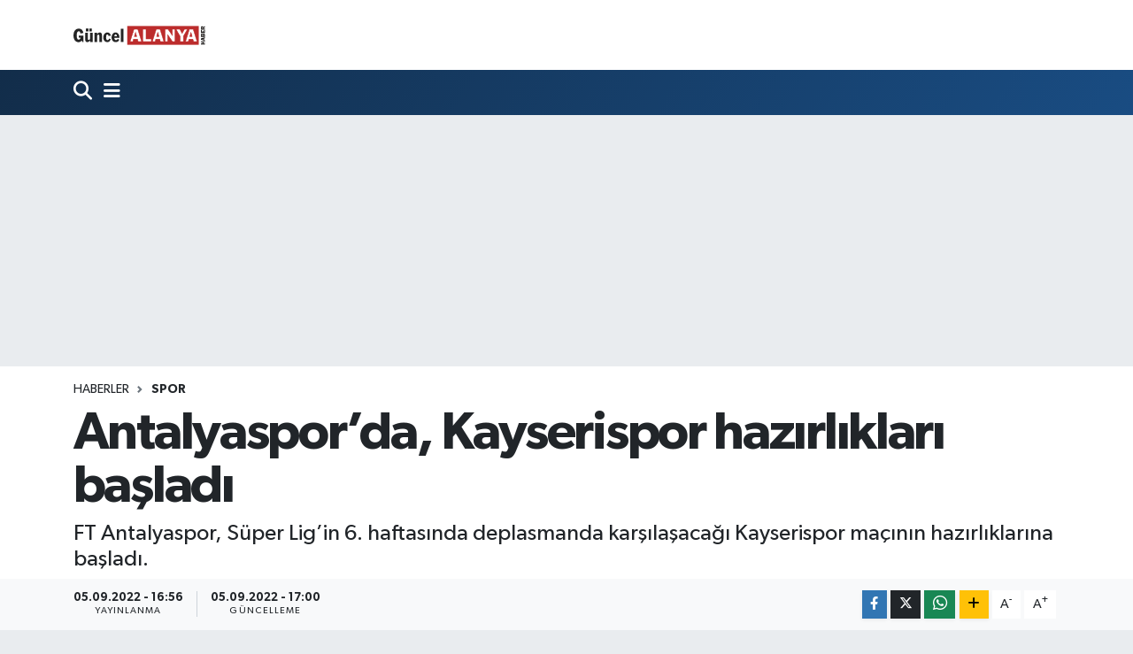

--- FILE ---
content_type: text/html; charset=UTF-8
request_url: https://www.guncelalanyahaber.com/antalyasporda-kayserispor-hazirliklari-basladi
body_size: 12718
content:
<!DOCTYPE html>
<html lang="tr" data-theme="flow">
<head>
<link rel="dns-prefetch" href="//www.guncelalanyahaber.com">
<link rel="dns-prefetch" href="//guncelalanyahabercom.teimg.com">
<link rel="dns-prefetch" href="//static.tebilisim.com">
<link rel="dns-prefetch" href="//api.whatsapp.com">
<link rel="dns-prefetch" href="//www.w3.org">
<link rel="dns-prefetch" href="//www.facebook.com">
<link rel="dns-prefetch" href="//x.com">
<link rel="dns-prefetch" href="//www.linkedin.com">
<link rel="dns-prefetch" href="//pinterest.com">
<link rel="dns-prefetch" href="//t.me">
<link rel="dns-prefetch" href="//tebilisim.com">

    <meta charset="utf-8">
<title>Antalyaspor’da, Kayserispor hazırlıkları başladı - GÜNCEL ALANYA HABER</title>
<meta name="description" content="FT Antalyaspor, Süper Lig’in 6. haftasında deplasmanda karşılaşacağı Kayserispor maçının hazırlıklarına başladı.">
<link rel="canonical" href="https://www.guncelalanyahaber.com/antalyasporda-kayserispor-hazirliklari-basladi">
<meta name="viewport" content="width=device-width,initial-scale=1">
<meta name="X-UA-Compatible" content="IE=edge">
<meta name="robots" content="max-image-preview:large">
<meta name="theme-color" content="#122d4a">
<meta name="title" content="Antalyaspor’da, Kayserispor hazırlıkları başladı">
<meta name="articleSection" content="news">
<meta name="datePublished" content="2022-09-05T16:56:29+03:00">
<meta name="dateModified" content="2022-09-05T17:00:33+03:00">
<meta name="articleAuthor" content="İhlas Haber Ajansı">
<meta name="author" content="İhlas Haber Ajansı">
<link rel="amphtml" href="https://www.guncelalanyahaber.com/antalyasporda-kayserispor-hazirliklari-basladi/amp">
<meta property="og:site_name" content="GÜNCEL ALANYA HABER">
<meta property="og:title" content="Antalyaspor’da, Kayserispor hazırlıkları başladı">
<meta property="og:description" content="FT Antalyaspor, Süper Lig’in 6. haftasında deplasmanda karşılaşacağı Kayserispor maçının hazırlıklarına başladı.">
<meta property="og:url" content="https://www.guncelalanyahaber.com/antalyasporda-kayserispor-hazirliklari-basladi">
<meta property="og:image" content="https://guncelalanyahabercom.teimg.com/guncelalanyahaber-com/uploads/2022/09/agency/antalyasporda-kayserispor-hazirliklari-basladi.jpg">
<meta property="og:type" content="article">
<meta property="og:article:published_time" content="2022-09-05T16:56:29+03:00">
<meta property="og:article:modified_time" content="2022-09-05T17:00:33+03:00">
<meta name="twitter:card" content="summary_large_image">
<meta name="twitter:title" content="Antalyaspor’da, Kayserispor hazırlıkları başladı">
<meta name="twitter:description" content="FT Antalyaspor, Süper Lig’in 6. haftasında deplasmanda karşılaşacağı Kayserispor maçının hazırlıklarına başladı.">
<meta name="twitter:image" content="https://guncelalanyahabercom.teimg.com/guncelalanyahaber-com/uploads/2022/09/agency/antalyasporda-kayserispor-hazirliklari-basladi.jpg">
<meta name="twitter:url" content="https://www.guncelalanyahaber.com/antalyasporda-kayserispor-hazirliklari-basladi">
<link rel="manifest" href="https://www.guncelalanyahaber.com/manifest.json?v=6.6.4" />
<link rel="preload" href="https://static.tebilisim.com/flow/assets/css/font-awesome/fa-solid-900.woff2" as="font" type="font/woff2" crossorigin />
<link rel="preload" href="https://static.tebilisim.com/flow/assets/css/font-awesome/fa-brands-400.woff2" as="font" type="font/woff2" crossorigin />
<link rel="preload" href="https://static.tebilisim.com/flow/vendor/te/fonts/gibson/Gibson-Bold.woff2" as="font" type="font/woff2" crossorigin />
<link rel="preload" href="https://static.tebilisim.com/flow/vendor/te/fonts/gibson/Gibson-BoldItalic.woff2" as="font" type="font/woff2" crossorigin />
<link rel="preload" href="https://static.tebilisim.com/flow/vendor/te/fonts/gibson/Gibson-Italic.woff2" as="font" type="font/woff2" crossorigin />
<link rel="preload" href="https://static.tebilisim.com/flow/vendor/te/fonts/gibson/Gibson-Light.woff2" as="font" type="font/woff2" crossorigin />
<link rel="preload" href="https://static.tebilisim.com/flow/vendor/te/fonts/gibson/Gibson-LightItalic.woff2" as="font" type="font/woff2" crossorigin />
<link rel="preload" href="https://static.tebilisim.com/flow/vendor/te/fonts/gibson/Gibson-SemiBold.woff2" as="font" type="font/woff2" crossorigin />
<link rel="preload" href="https://static.tebilisim.com/flow/vendor/te/fonts/gibson/Gibson-SemiBoldItalic.woff2" as="font" type="font/woff2" crossorigin />
<link rel="preload" href="https://static.tebilisim.com/flow/vendor/te/fonts/gibson/Gibson.woff2" as="font" type="font/woff2" crossorigin />


<link rel="preload" as="style" href="https://static.tebilisim.com/flow/vendor/te/fonts/gibson.css?v=6.6.4">
<link rel="stylesheet" href="https://static.tebilisim.com/flow/vendor/te/fonts/gibson.css?v=6.6.4">

<style>:root {
        --te-link-color: #333;
        --te-link-hover-color: #000;
        --te-font: "Gibson";
        --te-secondary-font: "Gibson";
        --te-h1-font-size: 60px;
        --te-color: #122d4a;
        --te-hover-color: #194c82;
        --mm-ocd-width: 85%!important; /*  Mobil Menü Genişliği */
        --swiper-theme-color: var(--te-color)!important;
        --header-13-color: #ffc107;
    }</style><link rel="preload" as="style" href="https://static.tebilisim.com/flow/assets/vendor/bootstrap/css/bootstrap.min.css?v=6.6.4">
<link rel="stylesheet" href="https://static.tebilisim.com/flow/assets/vendor/bootstrap/css/bootstrap.min.css?v=6.6.4">
<link rel="preload" as="style" href="https://static.tebilisim.com/flow/assets/css/app6.6.4.min.css">
<link rel="stylesheet" href="https://static.tebilisim.com/flow/assets/css/app6.6.4.min.css">



<script type="application/ld+json">{"@context":"https:\/\/schema.org","@type":"WebSite","url":"https:\/\/www.guncelalanyahaber.com","potentialAction":{"@type":"SearchAction","target":"https:\/\/www.guncelalanyahaber.com\/arama?q={query}","query-input":"required name=query"}}</script>

<script type="application/ld+json">{"@context":"https:\/\/schema.org","@type":"NewsMediaOrganization","url":"https:\/\/www.guncelalanyahaber.com","name":"G\u00dcNCEL ALANYA HABER","logo":"https:\/\/guncelalanyahabercom.teimg.com\/guncelalanyahaber-com\/uploads\/2022\/04\/guncel-alanya.svg"}</script>

<script type="application/ld+json">{"@context":"https:\/\/schema.org","@graph":[{"@type":"SiteNavigationElement","name":"Ana Sayfa","url":"https:\/\/www.guncelalanyahaber.com","@id":"https:\/\/www.guncelalanyahaber.com"},{"@type":"SiteNavigationElement","name":"ALANYA HABERLER\u0130","url":"https:\/\/www.guncelalanyahaber.com\/alanya","@id":"https:\/\/www.guncelalanyahaber.com\/alanya"},{"@type":"SiteNavigationElement","name":"Asayi\u015f","url":"https:\/\/www.guncelalanyahaber.com\/asayis","@id":"https:\/\/www.guncelalanyahaber.com\/asayis"},{"@type":"SiteNavigationElement","name":"MAGAZ\u0130N HABERLER\u0130","url":"https:\/\/www.guncelalanyahaber.com\/magazin-haberleri","@id":"https:\/\/www.guncelalanyahaber.com\/magazin-haberleri"},{"@type":"SiteNavigationElement","name":"G\u00fcndem","url":"https:\/\/www.guncelalanyahaber.com\/gundem","@id":"https:\/\/www.guncelalanyahaber.com\/gundem"},{"@type":"SiteNavigationElement","name":"Yerel","url":"https:\/\/www.guncelalanyahaber.com\/yerel","@id":"https:\/\/www.guncelalanyahaber.com\/yerel"},{"@type":"SiteNavigationElement","name":"Spor","url":"https:\/\/www.guncelalanyahaber.com\/spor","@id":"https:\/\/www.guncelalanyahaber.com\/spor"},{"@type":"SiteNavigationElement","name":"Ya\u015fam","url":"https:\/\/www.guncelalanyahaber.com\/yasam","@id":"https:\/\/www.guncelalanyahaber.com\/yasam"},{"@type":"SiteNavigationElement","name":"Ekonomi","url":"https:\/\/www.guncelalanyahaber.com\/ekonomi","@id":"https:\/\/www.guncelalanyahaber.com\/ekonomi"},{"@type":"SiteNavigationElement","name":"Siyaset","url":"https:\/\/www.guncelalanyahaber.com\/siyaset","@id":"https:\/\/www.guncelalanyahaber.com\/siyaset"},{"@type":"SiteNavigationElement","name":"D\u00fcnya","url":"https:\/\/www.guncelalanyahaber.com\/dunya","@id":"https:\/\/www.guncelalanyahaber.com\/dunya"},{"@type":"SiteNavigationElement","name":"Teknoloji","url":"https:\/\/www.guncelalanyahaber.com\/teknoloji","@id":"https:\/\/www.guncelalanyahaber.com\/teknoloji"},{"@type":"SiteNavigationElement","name":"Magazin","url":"https:\/\/www.guncelalanyahaber.com\/magazin","@id":"https:\/\/www.guncelalanyahaber.com\/magazin"},{"@type":"SiteNavigationElement","name":"\u00c7evre","url":"https:\/\/www.guncelalanyahaber.com\/cevre","@id":"https:\/\/www.guncelalanyahaber.com\/cevre"},{"@type":"SiteNavigationElement","name":"Sa\u011fl\u0131k","url":"https:\/\/www.guncelalanyahaber.com\/saglik","@id":"https:\/\/www.guncelalanyahaber.com\/saglik"},{"@type":"SiteNavigationElement","name":"Politika","url":"https:\/\/www.guncelalanyahaber.com\/politika","@id":"https:\/\/www.guncelalanyahaber.com\/politika"},{"@type":"SiteNavigationElement","name":"Genel","url":"https:\/\/www.guncelalanyahaber.com\/genel","@id":"https:\/\/www.guncelalanyahaber.com\/genel"},{"@type":"SiteNavigationElement","name":"K\u00fclt\u00fcr sanat","url":"https:\/\/www.guncelalanyahaber.com\/kultur-sanat","@id":"https:\/\/www.guncelalanyahaber.com\/kultur-sanat"},{"@type":"SiteNavigationElement","name":"Haberde insan","url":"https:\/\/www.guncelalanyahaber.com\/haberde-insan","@id":"https:\/\/www.guncelalanyahaber.com\/haberde-insan"},{"@type":"SiteNavigationElement","name":"E\u011fitim","url":"https:\/\/www.guncelalanyahaber.com\/egitim","@id":"https:\/\/www.guncelalanyahaber.com\/egitim"},{"@type":"SiteNavigationElement","name":"Bilim ve teknoloji","url":"https:\/\/www.guncelalanyahaber.com\/bilim-ve-teknoloji","@id":"https:\/\/www.guncelalanyahaber.com\/bilim-ve-teknoloji"},{"@type":"SiteNavigationElement","name":"\u0130leti\u015fim","url":"https:\/\/www.guncelalanyahaber.com\/iletisim","@id":"https:\/\/www.guncelalanyahaber.com\/iletisim"},{"@type":"SiteNavigationElement","name":"Gizlilik S\u00f6zle\u015fmesi","url":"https:\/\/www.guncelalanyahaber.com\/gizlilik-sozlesmesi","@id":"https:\/\/www.guncelalanyahaber.com\/gizlilik-sozlesmesi"},{"@type":"SiteNavigationElement","name":"Yazarlar","url":"https:\/\/www.guncelalanyahaber.com\/yazarlar","@id":"https:\/\/www.guncelalanyahaber.com\/yazarlar"},{"@type":"SiteNavigationElement","name":"Foto Galeri","url":"https:\/\/www.guncelalanyahaber.com\/foto-galeri","@id":"https:\/\/www.guncelalanyahaber.com\/foto-galeri"},{"@type":"SiteNavigationElement","name":"Video Galeri","url":"https:\/\/www.guncelalanyahaber.com\/video","@id":"https:\/\/www.guncelalanyahaber.com\/video"},{"@type":"SiteNavigationElement","name":"Biyografiler","url":"https:\/\/www.guncelalanyahaber.com\/biyografi","@id":"https:\/\/www.guncelalanyahaber.com\/biyografi"},{"@type":"SiteNavigationElement","name":"Vefatlar","url":"https:\/\/www.guncelalanyahaber.com\/vefat","@id":"https:\/\/www.guncelalanyahaber.com\/vefat"},{"@type":"SiteNavigationElement","name":"R\u00f6portajlar","url":"https:\/\/www.guncelalanyahaber.com\/roportaj","@id":"https:\/\/www.guncelalanyahaber.com\/roportaj"},{"@type":"SiteNavigationElement","name":"Anketler","url":"https:\/\/www.guncelalanyahaber.com\/anketler","@id":"https:\/\/www.guncelalanyahaber.com\/anketler"}]}</script>

<script type="application/ld+json">{"@context":"https:\/\/schema.org","@type":"BreadcrumbList","itemListElement":[{"@type":"ListItem","position":1,"item":{"@type":"Thing","@id":"https:\/\/www.guncelalanyahaber.com","name":"Haberler"}}]}</script>
<script type="application/ld+json">{"@context":"https:\/\/schema.org","@type":"NewsArticle","headline":"Antalyaspor\u2019da, Kayserispor haz\u0131rl\u0131klar\u0131 ba\u015flad\u0131","articleSection":"Spor","dateCreated":"2022-09-05T16:56:29+03:00","datePublished":"2022-09-05T16:56:29+03:00","dateModified":"2022-09-05T17:00:33+03:00","wordCount":109,"genre":"news","mainEntityOfPage":{"@type":"WebPage","@id":"https:\/\/www.guncelalanyahaber.com\/antalyasporda-kayserispor-hazirliklari-basladi"},"articleBody":"<p>FT Antalyaspor, S\u00fcper Lig\u2019in 6. haftas\u0131nda deplasmanda kar\u015f\u0131la\u015faca\u011f\u0131 Kayserispor ma\u00e7\u0131n\u0131n haz\u0131rl\u0131klar\u0131na ba\u015flad\u0131.\n<\/p><p>Haftay\u0131 2-0\u2019l\u0131k Kas\u0131mpa\u015fa ma\u011flubiyetiyle kapatan Antalyaspor, g\u00f6z\u00fcn\u00fc hemen bir sonraki haftadaki lig ma\u00e7\u0131na \u00e7evirdi. Atilla Vehbi Konuk Tesisleri\u2019nde toplanan k\u0131rm\u0131z\u0131 beyazl\u0131lar iki grup halinde yapt\u0131\u011f\u0131 antrenmanla Y. Kayserispor kar\u015f\u0131la\u015fmas\u0131n\u0131n haz\u0131rl\u0131klar\u0131na ba\u015flad\u0131. Kas\u0131mpa\u015fa ma\u00e7\u0131nda ilk on birde forma giyen futbolcular, fitness salonunda yenileme antrenman\u0131 yaparken di\u011fer futbolcular sahada \u00e7al\u0131\u015fma ger\u00e7ekle\u015ftirdi. Antrenmana sakatl\u0131klar\u0131 s\u00fcren Ndao ve \u00d6mer Toprak kat\u0131lmad\u0131.\n<\/p>","description":"FT Antalyaspor, S\u00fcper Lig\u2019in 6. haftas\u0131nda deplasmanda kar\u015f\u0131la\u015faca\u011f\u0131 Kayserispor ma\u00e7\u0131n\u0131n haz\u0131rl\u0131klar\u0131na ba\u015flad\u0131.\n","inLanguage":"tr-TR","keywords":[],"image":{"@type":"ImageObject","url":"https:\/\/guncelalanyahabercom.teimg.com\/crop\/1280x720\/guncelalanyahaber-com\/uploads\/2022\/09\/agency\/antalyasporda-kayserispor-hazirliklari-basladi.jpg","width":"1280","height":"720","caption":"Antalyaspor\u2019da, Kayserispor haz\u0131rl\u0131klar\u0131 ba\u015flad\u0131"},"publishingPrinciples":"https:\/\/www.guncelalanyahaber.com\/gizlilik-sozlesmesi","isFamilyFriendly":"http:\/\/schema.org\/True","isAccessibleForFree":"http:\/\/schema.org\/True","publisher":{"@type":"Organization","name":"G\u00dcNCEL ALANYA HABER","image":"https:\/\/guncelalanyahabercom.teimg.com\/guncelalanyahaber-com\/uploads\/2022\/04\/guncel-alanya.svg","logo":{"@type":"ImageObject","url":"https:\/\/guncelalanyahabercom.teimg.com\/guncelalanyahaber-com\/uploads\/2022\/04\/guncel-alanya.svg","width":"640","height":"375"}},"author":{"@type":"Person","name":"TE Bilisim","honorificPrefix":"","jobTitle":"","url":null}}</script>












</head>




<body class="d-flex flex-column min-vh-100">

    
    

    <header class="header-1">
    <nav class="top-header navbar navbar-expand-lg navbar-light shadow-sm bg-white py-1">
        <div class="container">
                            <a class="navbar-brand me-0" href="/" title="GÜNCEL ALANYA HABER">
                <img src="https://guncelalanyahabercom.teimg.com/guncelalanyahaber-com/uploads/2022/04/guncel-alanya.svg" alt="GÜNCEL ALANYA HABER" width="150" height="40" class="light-mode img-fluid flow-logo">
<img src="https://guncelalanyahabercom.teimg.com/guncelalanyahaber-com/uploads/2022/04/guncel-alanya-light.svg" alt="GÜNCEL ALANYA HABER" width="150" height="40" class="dark-mode img-fluid flow-logo d-none">

            </a>
                                    <ul class="nav d-lg-none px-2">
                
                <li class="nav-item"><a href="/arama" class="me-2" title="Ara"><i class="fa fa-search fa-lg"></i></a></li>
                <li class="nav-item"><a href="#menu" title="Ana Menü"><i class="fa fa-bars fa-lg"></i></a></li>
            </ul>
        </div>
    </nav>
    <div class="main-menu navbar navbar-expand-lg d-none d-lg-block bg-gradient-te py-1">
        <div class="container">
            
            <ul class="navigation-menu nav d-flex align-items-center">

                <li class="nav-item">
                    <a href="/arama" class="nav-link pe-1 text-white" title="Ara">
                        <i class="fa fa-search fa-lg"></i>
                    </a>
                </li>

                

                <li class="nav-item dropdown position-static">
                    <a class="nav-link pe-0 text-white" data-bs-toggle="dropdown" href="#" aria-haspopup="true" aria-expanded="false" title="Ana Menü">
                        <i class="fa fa-bars fa-lg"></i>
                    </a>
                    <div class="mega-menu dropdown-menu dropdown-menu-end text-capitalize shadow-lg border-0 rounded-0">

    <div class="row g-3 small p-3">

        
        

    </div>

    <div class="p-3 bg-light">
                                                                                <a class="" href="https://api.whatsapp.com/send?phone=05448591886" title="Whatsapp" rel="nofollow noreferrer noopener"><i
            class="fab fa-whatsapp me-2 text-navy"></i> WhatsApp İhbar Hattı</a>    </div>

    <div class="mega-menu-footer p-2 bg-te-color">
        <a class="dropdown-item text-white" href="/kunye" title="Künye"><i class="fa fa-id-card me-2"></i> Künye</a>
        <a class="dropdown-item text-white" href="/iletisim" title="İletişim"><i class="fa fa-envelope me-2"></i> İletişim</a>
        <a class="dropdown-item text-white" href="/rss-baglantilari" title="RSS Bağlantıları"><i class="fa fa-rss me-2"></i> RSS Bağlantıları</a>
        <a class="dropdown-item text-white" href="/member/login" title="Üyelik Girişi"><i class="fa fa-user me-2"></i> Üyelik Girişi</a>
    </div>


</div>

                </li>

            </ul>
        </div>
    </div>
    
</header>






<main class="single overflow-hidden" style="min-height: 300px">

            
    
    <div class="infinite" data-show-advert="1">

    <div id="ad_150" data-channel="150" data-advert="temedya" data-rotation="120" class="d-none d-sm-flex flex-column align-items-center justify-content-start text-center mx-auto overflow-hidden my-3" data-affix="0" style="width: 970px;height: 250px;" data-width="970" data-height="250"></div><div id="ad_150_mobile" data-channel="150" data-advert="temedya" data-rotation="120" class="d-flex d-sm-none flex-column align-items-center justify-content-start text-center mx-auto overflow-hidden my-3" data-affix="0" style="width: 300px;height: 100px;" data-width="300" data-height="100"></div>

    <div class="infinite-item d-block" data-id="4807" data-category-id="6" data-reference="TE\Archive\Models\Archive" data-json-url="/service/json/featured-infinite.json">

        

        <div class="post-header pt-3 bg-white">

    <div class="container">

        
        <nav class="meta-category d-flex justify-content-lg-start" style="--bs-breadcrumb-divider: url(&#34;data:image/svg+xml,%3Csvg xmlns='http://www.w3.org/2000/svg' width='8' height='8'%3E%3Cpath d='M2.5 0L1 1.5 3.5 4 1 6.5 2.5 8l4-4-4-4z' fill='%236c757d'/%3E%3C/svg%3E&#34;);" aria-label="breadcrumb">
        <ol class="breadcrumb mb-0">
            <li class="breadcrumb-item"><a href="https://www.guncelalanyahaber.com" class="breadcrumb_link" target="_self">Haberler</a></li>
            <li class="breadcrumb-item active fw-bold" aria-current="page"><a href="/spor" target="_self" class="breadcrumb_link text-dark" title="Spor">Spor</a></li>
        </ol>
</nav>

        <h1 class="h2 fw-bold text-lg-start headline my-2" itemprop="headline">Antalyaspor’da, Kayserispor hazırlıkları başladı</h1>
        
        <h2 class="lead text-lg-start text-dark my-2 description" itemprop="description">FT Antalyaspor, Süper Lig’in 6. haftasında deplasmanda karşılaşacağı Kayserispor maçının hazırlıklarına başladı.
</h2>
        
        <div class="news-tags">
    </div>

    </div>

    <div class="bg-light py-1">
        <div class="container d-flex justify-content-between align-items-center">

            <div class="meta-author">
    
    <div class="box">
    <time class="fw-bold">05.09.2022 - 16:56</time>
    <span class="info">Yayınlanma</span>
</div>
<div class="box">
    <time class="fw-bold">05.09.2022 - 17:00</time>
    <span class="info">Güncelleme</span>
</div>

    
    
    

</div>


            <div class="share-area justify-content-end align-items-center d-none d-lg-flex">

    <div class="mobile-share-button-container mb-2 d-block d-md-none">
    <button
        class="btn btn-primary btn-sm rounded-0 shadow-sm w-100"
        onclick="handleMobileShare(event, 'Antalyaspor’da, Kayserispor hazırlıkları başladı', 'https://www.guncelalanyahaber.com/antalyasporda-kayserispor-hazirliklari-basladi')"
        title="Paylaş"
    >
        <i class="fas fa-share-alt me-2"></i>Paylaş
    </button>
</div>

<div class="social-buttons-new d-none d-md-flex justify-content-between">
    <a
        href="https://www.facebook.com/sharer/sharer.php?u=https%3A%2F%2Fwww.guncelalanyahaber.com%2Fantalyasporda-kayserispor-hazirliklari-basladi"
        onclick="initiateDesktopShare(event, 'facebook')"
        class="btn btn-primary btn-sm rounded-0 shadow-sm me-1"
        title="Facebook'ta Paylaş"
        data-platform="facebook"
        data-share-url="https://www.guncelalanyahaber.com/antalyasporda-kayserispor-hazirliklari-basladi"
        data-share-title="Antalyaspor’da, Kayserispor hazırlıkları başladı"
        rel="noreferrer nofollow noopener external"
    >
        <i class="fab fa-facebook-f"></i>
    </a>

    <a
        href="https://x.com/intent/tweet?url=https%3A%2F%2Fwww.guncelalanyahaber.com%2Fantalyasporda-kayserispor-hazirliklari-basladi&text=Antalyaspor%E2%80%99da%2C+Kayserispor+haz%C4%B1rl%C4%B1klar%C4%B1+ba%C5%9Flad%C4%B1"
        onclick="initiateDesktopShare(event, 'twitter')"
        class="btn btn-dark btn-sm rounded-0 shadow-sm me-1"
        title="X'de Paylaş"
        data-platform="twitter"
        data-share-url="https://www.guncelalanyahaber.com/antalyasporda-kayserispor-hazirliklari-basladi"
        data-share-title="Antalyaspor’da, Kayserispor hazırlıkları başladı"
        rel="noreferrer nofollow noopener external"
    >
        <i class="fab fa-x-twitter text-white"></i>
    </a>

    <a
        href="https://api.whatsapp.com/send?text=Antalyaspor%E2%80%99da%2C+Kayserispor+haz%C4%B1rl%C4%B1klar%C4%B1+ba%C5%9Flad%C4%B1+-+https%3A%2F%2Fwww.guncelalanyahaber.com%2Fantalyasporda-kayserispor-hazirliklari-basladi"
        onclick="initiateDesktopShare(event, 'whatsapp')"
        class="btn btn-success btn-sm rounded-0 btn-whatsapp shadow-sm me-1"
        title="Whatsapp'ta Paylaş"
        data-platform="whatsapp"
        data-share-url="https://www.guncelalanyahaber.com/antalyasporda-kayserispor-hazirliklari-basladi"
        data-share-title="Antalyaspor’da, Kayserispor hazırlıkları başladı"
        rel="noreferrer nofollow noopener external"
    >
        <i class="fab fa-whatsapp fa-lg"></i>
    </a>

    <div class="dropdown">
        <button class="dropdownButton btn btn-sm rounded-0 btn-warning border-none shadow-sm me-1" type="button" data-bs-toggle="dropdown" name="socialDropdownButton" title="Daha Fazla">
            <i id="icon" class="fa fa-plus"></i>
        </button>

        <ul class="dropdown-menu dropdown-menu-end border-0 rounded-1 shadow">
            <li>
                <a
                    href="https://www.linkedin.com/sharing/share-offsite/?url=https%3A%2F%2Fwww.guncelalanyahaber.com%2Fantalyasporda-kayserispor-hazirliklari-basladi"
                    class="dropdown-item"
                    onclick="initiateDesktopShare(event, 'linkedin')"
                    data-platform="linkedin"
                    data-share-url="https://www.guncelalanyahaber.com/antalyasporda-kayserispor-hazirliklari-basladi"
                    data-share-title="Antalyaspor’da, Kayserispor hazırlıkları başladı"
                    rel="noreferrer nofollow noopener external"
                    title="Linkedin"
                >
                    <i class="fab fa-linkedin text-primary me-2"></i>Linkedin
                </a>
            </li>
            <li>
                <a
                    href="https://pinterest.com/pin/create/button/?url=https%3A%2F%2Fwww.guncelalanyahaber.com%2Fantalyasporda-kayserispor-hazirliklari-basladi&description=Antalyaspor%E2%80%99da%2C+Kayserispor+haz%C4%B1rl%C4%B1klar%C4%B1+ba%C5%9Flad%C4%B1&media="
                    class="dropdown-item"
                    onclick="initiateDesktopShare(event, 'pinterest')"
                    data-platform="pinterest"
                    data-share-url="https://www.guncelalanyahaber.com/antalyasporda-kayserispor-hazirliklari-basladi"
                    data-share-title="Antalyaspor’da, Kayserispor hazırlıkları başladı"
                    rel="noreferrer nofollow noopener external"
                    title="Pinterest"
                >
                    <i class="fab fa-pinterest text-danger me-2"></i>Pinterest
                </a>
            </li>
            <li>
                <a
                    href="https://t.me/share/url?url=https%3A%2F%2Fwww.guncelalanyahaber.com%2Fantalyasporda-kayserispor-hazirliklari-basladi&text=Antalyaspor%E2%80%99da%2C+Kayserispor+haz%C4%B1rl%C4%B1klar%C4%B1+ba%C5%9Flad%C4%B1"
                    class="dropdown-item"
                    onclick="initiateDesktopShare(event, 'telegram')"
                    data-platform="telegram"
                    data-share-url="https://www.guncelalanyahaber.com/antalyasporda-kayserispor-hazirliklari-basladi"
                    data-share-title="Antalyaspor’da, Kayserispor hazırlıkları başladı"
                    rel="noreferrer nofollow noopener external"
                    title="Telegram"
                >
                    <i class="fab fa-telegram-plane text-primary me-2"></i>Telegram
                </a>
            </li>
            <li class="border-0">
                <a class="dropdown-item" href="javascript:void(0)" onclick="printContent(event)" title="Yazdır">
                    <i class="fas fa-print text-dark me-2"></i>
                    Yazdır
                </a>
            </li>
            <li class="border-0">
                <a class="dropdown-item" href="javascript:void(0)" onclick="copyURL(event, 'https://www.guncelalanyahaber.com/antalyasporda-kayserispor-hazirliklari-basladi')" rel="noreferrer nofollow noopener external" title="Bağlantıyı Kopyala">
                    <i class="fas fa-link text-dark me-2"></i>
                    Kopyala
                </a>
            </li>
        </ul>
    </div>
</div>

<script>
    var shareableModelId = 4807;
    var shareableModelClass = 'TE\\Archive\\Models\\Archive';

    function shareCount(id, model, platform, url) {
        fetch("https://www.guncelalanyahaber.com/sharecount", {
            method: 'POST',
            headers: {
                'Content-Type': 'application/json',
                'X-CSRF-TOKEN': document.querySelector('meta[name="csrf-token"]')?.getAttribute('content')
            },
            body: JSON.stringify({ id, model, platform, url })
        }).catch(err => console.error('Share count fetch error:', err));
    }

    function goSharePopup(url, title, width = 600, height = 400) {
        const left = (screen.width - width) / 2;
        const top = (screen.height - height) / 2;
        window.open(
            url,
            title,
            `width=${width},height=${height},left=${left},top=${top},resizable=yes,scrollbars=yes`
        );
    }

    async function handleMobileShare(event, title, url) {
        event.preventDefault();

        if (shareableModelId && shareableModelClass) {
            shareCount(shareableModelId, shareableModelClass, 'native_mobile_share', url);
        }

        const isAndroidWebView = navigator.userAgent.includes('Android') && !navigator.share;

        if (isAndroidWebView) {
            window.location.href = 'androidshare://paylas?title=' + encodeURIComponent(title) + '&url=' + encodeURIComponent(url);
            return;
        }

        if (navigator.share) {
            try {
                await navigator.share({ title: title, url: url });
            } catch (error) {
                if (error.name !== 'AbortError') {
                    console.error('Web Share API failed:', error);
                }
            }
        } else {
            alert("Bu cihaz paylaşımı desteklemiyor.");
        }
    }

    function initiateDesktopShare(event, platformOverride = null) {
        event.preventDefault();
        const anchor = event.currentTarget;
        const platform = platformOverride || anchor.dataset.platform;
        const webShareUrl = anchor.href;
        const contentUrl = anchor.dataset.shareUrl || webShareUrl;

        if (shareableModelId && shareableModelClass && platform) {
            shareCount(shareableModelId, shareableModelClass, platform, contentUrl);
        }

        goSharePopup(webShareUrl, platform ? platform.charAt(0).toUpperCase() + platform.slice(1) : "Share");
    }

    function copyURL(event, urlToCopy) {
        event.preventDefault();
        navigator.clipboard.writeText(urlToCopy).then(() => {
            alert('Bağlantı panoya kopyalandı!');
        }).catch(err => {
            console.error('Could not copy text: ', err);
            try {
                const textArea = document.createElement("textarea");
                textArea.value = urlToCopy;
                textArea.style.position = "fixed";
                document.body.appendChild(textArea);
                textArea.focus();
                textArea.select();
                document.execCommand('copy');
                document.body.removeChild(textArea);
                alert('Bağlantı panoya kopyalandı!');
            } catch (fallbackErr) {
                console.error('Fallback copy failed:', fallbackErr);
            }
        });
    }

    function printContent(event) {
        event.preventDefault();

        const triggerElement = event.currentTarget;
        const contextContainer = triggerElement.closest('.infinite-item') || document;

        const header      = contextContainer.querySelector('.post-header');
        const media       = contextContainer.querySelector('.news-section .col-lg-8 .inner, .news-section .col-lg-8 .ratio, .news-section .col-lg-8 iframe');
        const articleBody = contextContainer.querySelector('.article-text');

        if (!header && !media && !articleBody) {
            window.print();
            return;
        }

        let printHtml = '';
        
        if (header) {
            const titleEl = header.querySelector('h1');
            const descEl  = header.querySelector('.description, h2.lead');

            let cleanHeaderHtml = '<div class="printed-header">';
            if (titleEl) cleanHeaderHtml += titleEl.outerHTML;
            if (descEl)  cleanHeaderHtml += descEl.outerHTML;
            cleanHeaderHtml += '</div>';

            printHtml += cleanHeaderHtml;
        }

        if (media) {
            printHtml += media.outerHTML;
        }

        if (articleBody) {
            const articleClone = articleBody.cloneNode(true);
            articleClone.querySelectorAll('.post-flash').forEach(function (el) {
                el.parentNode.removeChild(el);
            });
            printHtml += articleClone.outerHTML;
        }
        const iframe = document.createElement('iframe');
        iframe.style.position = 'fixed';
        iframe.style.right = '0';
        iframe.style.bottom = '0';
        iframe.style.width = '0';
        iframe.style.height = '0';
        iframe.style.border = '0';
        document.body.appendChild(iframe);

        const frameWindow = iframe.contentWindow || iframe;
        const title = document.title || 'Yazdır';
        const headStyles = Array.from(document.querySelectorAll('link[rel="stylesheet"], style'))
            .map(el => el.outerHTML)
            .join('');

        iframe.onload = function () {
            try {
                frameWindow.focus();
                frameWindow.print();
            } finally {
                setTimeout(function () {
                    document.body.removeChild(iframe);
                }, 1000);
            }
        };

        const doc = frameWindow.document;
        doc.open();
        doc.write(`
            <!doctype html>
            <html lang="tr">
                <head>
<link rel="dns-prefetch" href="//www.guncelalanyahaber.com">
<link rel="dns-prefetch" href="//guncelalanyahabercom.teimg.com">
<link rel="dns-prefetch" href="//static.tebilisim.com">
<link rel="dns-prefetch" href="//api.whatsapp.com">
<link rel="dns-prefetch" href="//www.w3.org">
<link rel="dns-prefetch" href="//www.facebook.com">
<link rel="dns-prefetch" href="//x.com">
<link rel="dns-prefetch" href="//www.linkedin.com">
<link rel="dns-prefetch" href="//pinterest.com">
<link rel="dns-prefetch" href="//t.me">
<link rel="dns-prefetch" href="//tebilisim.com">
                    <meta charset="utf-8">
                    <title>${title}</title>
                    ${headStyles}
                    <style>
                        html, body {
                            margin: 0;
                            padding: 0;
                            background: #ffffff;
                        }
                        .printed-article {
                            margin: 0;
                            padding: 20px;
                            box-shadow: none;
                            background: #ffffff;
                        }
                    </style>
                </head>
                <body>
                    <div class="printed-article">
                        ${printHtml}
                    </div>
                </body>
            </html>
        `);
        doc.close();
    }

    var dropdownButton = document.querySelector('.dropdownButton');
    if (dropdownButton) {
        var icon = dropdownButton.querySelector('#icon');
        var parentDropdown = dropdownButton.closest('.dropdown');
        if (parentDropdown && icon) {
            parentDropdown.addEventListener('show.bs.dropdown', function () {
                icon.classList.remove('fa-plus');
                icon.classList.add('fa-minus');
            });
            parentDropdown.addEventListener('hide.bs.dropdown', function () {
                icon.classList.remove('fa-minus');
                icon.classList.add('fa-plus');
            });
        }
    }
</script>

    
        
            <a href="#" title="Metin boyutunu küçült" class="te-textDown btn btn-sm btn-white rounded-0 me-1">A<sup>-</sup></a>
            <a href="#" title="Metin boyutunu büyüt" class="te-textUp btn btn-sm btn-white rounded-0 me-1">A<sup>+</sup></a>

            
        

    
</div>



        </div>


    </div>


</div>




        <div class="container g-0 g-sm-4">

            <div class="news-section overflow-hidden mt-lg-3">
                <div class="row g-3">
                    <div class="col-lg-8">

                        <div class="inner">
    <a href="https://guncelalanyahabercom.teimg.com/crop/1280x720/guncelalanyahaber-com/uploads/2022/09/agency/antalyasporda-kayserispor-hazirliklari-basladi.jpg" class="position-relative d-block" data-fancybox>
                        <div class="zoom-in-out m-3">
            <i class="fa fa-expand" style="font-size: 14px"></i>
        </div>
        <img class="img-fluid" src="https://guncelalanyahabercom.teimg.com/crop/1280x720/guncelalanyahaber-com/uploads/2022/09/agency/antalyasporda-kayserispor-hazirliklari-basladi.jpg" alt="Antalyaspor’da, Kayserispor hazırlıkları başladı" width="860" height="504" loading="eager" fetchpriority="high" decoding="async" style="width:100%; aspect-ratio: 860 / 504;" />
            </a>
</div>





                        <div class="d-flex d-lg-none justify-content-between align-items-center p-2">

    <div class="mobile-share-button-container mb-2 d-block d-md-none">
    <button
        class="btn btn-primary btn-sm rounded-0 shadow-sm w-100"
        onclick="handleMobileShare(event, 'Antalyaspor’da, Kayserispor hazırlıkları başladı', 'https://www.guncelalanyahaber.com/antalyasporda-kayserispor-hazirliklari-basladi')"
        title="Paylaş"
    >
        <i class="fas fa-share-alt me-2"></i>Paylaş
    </button>
</div>

<div class="social-buttons-new d-none d-md-flex justify-content-between">
    <a
        href="https://www.facebook.com/sharer/sharer.php?u=https%3A%2F%2Fwww.guncelalanyahaber.com%2Fantalyasporda-kayserispor-hazirliklari-basladi"
        onclick="initiateDesktopShare(event, 'facebook')"
        class="btn btn-primary btn-sm rounded-0 shadow-sm me-1"
        title="Facebook'ta Paylaş"
        data-platform="facebook"
        data-share-url="https://www.guncelalanyahaber.com/antalyasporda-kayserispor-hazirliklari-basladi"
        data-share-title="Antalyaspor’da, Kayserispor hazırlıkları başladı"
        rel="noreferrer nofollow noopener external"
    >
        <i class="fab fa-facebook-f"></i>
    </a>

    <a
        href="https://x.com/intent/tweet?url=https%3A%2F%2Fwww.guncelalanyahaber.com%2Fantalyasporda-kayserispor-hazirliklari-basladi&text=Antalyaspor%E2%80%99da%2C+Kayserispor+haz%C4%B1rl%C4%B1klar%C4%B1+ba%C5%9Flad%C4%B1"
        onclick="initiateDesktopShare(event, 'twitter')"
        class="btn btn-dark btn-sm rounded-0 shadow-sm me-1"
        title="X'de Paylaş"
        data-platform="twitter"
        data-share-url="https://www.guncelalanyahaber.com/antalyasporda-kayserispor-hazirliklari-basladi"
        data-share-title="Antalyaspor’da, Kayserispor hazırlıkları başladı"
        rel="noreferrer nofollow noopener external"
    >
        <i class="fab fa-x-twitter text-white"></i>
    </a>

    <a
        href="https://api.whatsapp.com/send?text=Antalyaspor%E2%80%99da%2C+Kayserispor+haz%C4%B1rl%C4%B1klar%C4%B1+ba%C5%9Flad%C4%B1+-+https%3A%2F%2Fwww.guncelalanyahaber.com%2Fantalyasporda-kayserispor-hazirliklari-basladi"
        onclick="initiateDesktopShare(event, 'whatsapp')"
        class="btn btn-success btn-sm rounded-0 btn-whatsapp shadow-sm me-1"
        title="Whatsapp'ta Paylaş"
        data-platform="whatsapp"
        data-share-url="https://www.guncelalanyahaber.com/antalyasporda-kayserispor-hazirliklari-basladi"
        data-share-title="Antalyaspor’da, Kayserispor hazırlıkları başladı"
        rel="noreferrer nofollow noopener external"
    >
        <i class="fab fa-whatsapp fa-lg"></i>
    </a>

    <div class="dropdown">
        <button class="dropdownButton btn btn-sm rounded-0 btn-warning border-none shadow-sm me-1" type="button" data-bs-toggle="dropdown" name="socialDropdownButton" title="Daha Fazla">
            <i id="icon" class="fa fa-plus"></i>
        </button>

        <ul class="dropdown-menu dropdown-menu-end border-0 rounded-1 shadow">
            <li>
                <a
                    href="https://www.linkedin.com/sharing/share-offsite/?url=https%3A%2F%2Fwww.guncelalanyahaber.com%2Fantalyasporda-kayserispor-hazirliklari-basladi"
                    class="dropdown-item"
                    onclick="initiateDesktopShare(event, 'linkedin')"
                    data-platform="linkedin"
                    data-share-url="https://www.guncelalanyahaber.com/antalyasporda-kayserispor-hazirliklari-basladi"
                    data-share-title="Antalyaspor’da, Kayserispor hazırlıkları başladı"
                    rel="noreferrer nofollow noopener external"
                    title="Linkedin"
                >
                    <i class="fab fa-linkedin text-primary me-2"></i>Linkedin
                </a>
            </li>
            <li>
                <a
                    href="https://pinterest.com/pin/create/button/?url=https%3A%2F%2Fwww.guncelalanyahaber.com%2Fantalyasporda-kayserispor-hazirliklari-basladi&description=Antalyaspor%E2%80%99da%2C+Kayserispor+haz%C4%B1rl%C4%B1klar%C4%B1+ba%C5%9Flad%C4%B1&media="
                    class="dropdown-item"
                    onclick="initiateDesktopShare(event, 'pinterest')"
                    data-platform="pinterest"
                    data-share-url="https://www.guncelalanyahaber.com/antalyasporda-kayserispor-hazirliklari-basladi"
                    data-share-title="Antalyaspor’da, Kayserispor hazırlıkları başladı"
                    rel="noreferrer nofollow noopener external"
                    title="Pinterest"
                >
                    <i class="fab fa-pinterest text-danger me-2"></i>Pinterest
                </a>
            </li>
            <li>
                <a
                    href="https://t.me/share/url?url=https%3A%2F%2Fwww.guncelalanyahaber.com%2Fantalyasporda-kayserispor-hazirliklari-basladi&text=Antalyaspor%E2%80%99da%2C+Kayserispor+haz%C4%B1rl%C4%B1klar%C4%B1+ba%C5%9Flad%C4%B1"
                    class="dropdown-item"
                    onclick="initiateDesktopShare(event, 'telegram')"
                    data-platform="telegram"
                    data-share-url="https://www.guncelalanyahaber.com/antalyasporda-kayserispor-hazirliklari-basladi"
                    data-share-title="Antalyaspor’da, Kayserispor hazırlıkları başladı"
                    rel="noreferrer nofollow noopener external"
                    title="Telegram"
                >
                    <i class="fab fa-telegram-plane text-primary me-2"></i>Telegram
                </a>
            </li>
            <li class="border-0">
                <a class="dropdown-item" href="javascript:void(0)" onclick="printContent(event)" title="Yazdır">
                    <i class="fas fa-print text-dark me-2"></i>
                    Yazdır
                </a>
            </li>
            <li class="border-0">
                <a class="dropdown-item" href="javascript:void(0)" onclick="copyURL(event, 'https://www.guncelalanyahaber.com/antalyasporda-kayserispor-hazirliklari-basladi')" rel="noreferrer nofollow noopener external" title="Bağlantıyı Kopyala">
                    <i class="fas fa-link text-dark me-2"></i>
                    Kopyala
                </a>
            </li>
        </ul>
    </div>
</div>

<script>
    var shareableModelId = 4807;
    var shareableModelClass = 'TE\\Archive\\Models\\Archive';

    function shareCount(id, model, platform, url) {
        fetch("https://www.guncelalanyahaber.com/sharecount", {
            method: 'POST',
            headers: {
                'Content-Type': 'application/json',
                'X-CSRF-TOKEN': document.querySelector('meta[name="csrf-token"]')?.getAttribute('content')
            },
            body: JSON.stringify({ id, model, platform, url })
        }).catch(err => console.error('Share count fetch error:', err));
    }

    function goSharePopup(url, title, width = 600, height = 400) {
        const left = (screen.width - width) / 2;
        const top = (screen.height - height) / 2;
        window.open(
            url,
            title,
            `width=${width},height=${height},left=${left},top=${top},resizable=yes,scrollbars=yes`
        );
    }

    async function handleMobileShare(event, title, url) {
        event.preventDefault();

        if (shareableModelId && shareableModelClass) {
            shareCount(shareableModelId, shareableModelClass, 'native_mobile_share', url);
        }

        const isAndroidWebView = navigator.userAgent.includes('Android') && !navigator.share;

        if (isAndroidWebView) {
            window.location.href = 'androidshare://paylas?title=' + encodeURIComponent(title) + '&url=' + encodeURIComponent(url);
            return;
        }

        if (navigator.share) {
            try {
                await navigator.share({ title: title, url: url });
            } catch (error) {
                if (error.name !== 'AbortError') {
                    console.error('Web Share API failed:', error);
                }
            }
        } else {
            alert("Bu cihaz paylaşımı desteklemiyor.");
        }
    }

    function initiateDesktopShare(event, platformOverride = null) {
        event.preventDefault();
        const anchor = event.currentTarget;
        const platform = platformOverride || anchor.dataset.platform;
        const webShareUrl = anchor.href;
        const contentUrl = anchor.dataset.shareUrl || webShareUrl;

        if (shareableModelId && shareableModelClass && platform) {
            shareCount(shareableModelId, shareableModelClass, platform, contentUrl);
        }

        goSharePopup(webShareUrl, platform ? platform.charAt(0).toUpperCase() + platform.slice(1) : "Share");
    }

    function copyURL(event, urlToCopy) {
        event.preventDefault();
        navigator.clipboard.writeText(urlToCopy).then(() => {
            alert('Bağlantı panoya kopyalandı!');
        }).catch(err => {
            console.error('Could not copy text: ', err);
            try {
                const textArea = document.createElement("textarea");
                textArea.value = urlToCopy;
                textArea.style.position = "fixed";
                document.body.appendChild(textArea);
                textArea.focus();
                textArea.select();
                document.execCommand('copy');
                document.body.removeChild(textArea);
                alert('Bağlantı panoya kopyalandı!');
            } catch (fallbackErr) {
                console.error('Fallback copy failed:', fallbackErr);
            }
        });
    }

    function printContent(event) {
        event.preventDefault();

        const triggerElement = event.currentTarget;
        const contextContainer = triggerElement.closest('.infinite-item') || document;

        const header      = contextContainer.querySelector('.post-header');
        const media       = contextContainer.querySelector('.news-section .col-lg-8 .inner, .news-section .col-lg-8 .ratio, .news-section .col-lg-8 iframe');
        const articleBody = contextContainer.querySelector('.article-text');

        if (!header && !media && !articleBody) {
            window.print();
            return;
        }

        let printHtml = '';
        
        if (header) {
            const titleEl = header.querySelector('h1');
            const descEl  = header.querySelector('.description, h2.lead');

            let cleanHeaderHtml = '<div class="printed-header">';
            if (titleEl) cleanHeaderHtml += titleEl.outerHTML;
            if (descEl)  cleanHeaderHtml += descEl.outerHTML;
            cleanHeaderHtml += '</div>';

            printHtml += cleanHeaderHtml;
        }

        if (media) {
            printHtml += media.outerHTML;
        }

        if (articleBody) {
            const articleClone = articleBody.cloneNode(true);
            articleClone.querySelectorAll('.post-flash').forEach(function (el) {
                el.parentNode.removeChild(el);
            });
            printHtml += articleClone.outerHTML;
        }
        const iframe = document.createElement('iframe');
        iframe.style.position = 'fixed';
        iframe.style.right = '0';
        iframe.style.bottom = '0';
        iframe.style.width = '0';
        iframe.style.height = '0';
        iframe.style.border = '0';
        document.body.appendChild(iframe);

        const frameWindow = iframe.contentWindow || iframe;
        const title = document.title || 'Yazdır';
        const headStyles = Array.from(document.querySelectorAll('link[rel="stylesheet"], style'))
            .map(el => el.outerHTML)
            .join('');

        iframe.onload = function () {
            try {
                frameWindow.focus();
                frameWindow.print();
            } finally {
                setTimeout(function () {
                    document.body.removeChild(iframe);
                }, 1000);
            }
        };

        const doc = frameWindow.document;
        doc.open();
        doc.write(`
            <!doctype html>
            <html lang="tr">
                <head>
<link rel="dns-prefetch" href="//www.guncelalanyahaber.com">
<link rel="dns-prefetch" href="//guncelalanyahabercom.teimg.com">
<link rel="dns-prefetch" href="//static.tebilisim.com">
<link rel="dns-prefetch" href="//api.whatsapp.com">
<link rel="dns-prefetch" href="//www.w3.org">
<link rel="dns-prefetch" href="//www.facebook.com">
<link rel="dns-prefetch" href="//x.com">
<link rel="dns-prefetch" href="//www.linkedin.com">
<link rel="dns-prefetch" href="//pinterest.com">
<link rel="dns-prefetch" href="//t.me">
<link rel="dns-prefetch" href="//tebilisim.com">
                    <meta charset="utf-8">
                    <title>${title}</title>
                    ${headStyles}
                    <style>
                        html, body {
                            margin: 0;
                            padding: 0;
                            background: #ffffff;
                        }
                        .printed-article {
                            margin: 0;
                            padding: 20px;
                            box-shadow: none;
                            background: #ffffff;
                        }
                    </style>
                </head>
                <body>
                    <div class="printed-article">
                        ${printHtml}
                    </div>
                </body>
            </html>
        `);
        doc.close();
    }

    var dropdownButton = document.querySelector('.dropdownButton');
    if (dropdownButton) {
        var icon = dropdownButton.querySelector('#icon');
        var parentDropdown = dropdownButton.closest('.dropdown');
        if (parentDropdown && icon) {
            parentDropdown.addEventListener('show.bs.dropdown', function () {
                icon.classList.remove('fa-plus');
                icon.classList.add('fa-minus');
            });
            parentDropdown.addEventListener('hide.bs.dropdown', function () {
                icon.classList.remove('fa-minus');
                icon.classList.add('fa-plus');
            });
        }
    }
</script>

    
        
        <div class="google-news share-are text-end">

            <a href="#" title="Metin boyutunu küçült" class="te-textDown btn btn-sm btn-white rounded-0 me-1">A<sup>-</sup></a>
            <a href="#" title="Metin boyutunu büyüt" class="te-textUp btn btn-sm btn-white rounded-0 me-1">A<sup>+</sup></a>

            
        </div>
        

    
</div>


                        <div class="card border-0 rounded-0 mb-3">
                            <div class="article-text container-padding" data-text-id="4807" property="articleBody">
                                
                                <p>FT Antalyaspor, Süper Lig’in 6. haftasında deplasmanda karşılaşacağı Kayserispor maçının hazırlıklarına başladı.
</p><p>Haftayı 2-0’lık Kasımpaşa mağlubiyetiyle kapatan Antalyaspor, gözünü hemen bir sonraki haftadaki lig maçına çevirdi. Atilla Vehbi Konuk Tesisleri’nde toplanan kırmızı beyazlılar iki grup halinde yaptığı antrenmanla Y. Kayserispor karşılaşmasının hazırlıklarına başladı. Kasımpaşa maçında ilk on birde forma giyen futbolcular, fitness salonunda yenileme antrenmanı yaparken diğer futbolcular sahada çalışma gerçekleştirdi. Antrenmana sakatlıkları süren Ndao ve Ömer Toprak katılmadı.
</p><div class="article-source py-3 small ">
            <span class="source-name pe-3"><strong>Kaynak: </strong><span>İhlas Haber Ajansı</span></span>
    </div>

                                                                
                            </div>
                        </div>

                        <div class="editors-choice my-3">
        <div class="row g-2">
                            <div class="col-12">
                    <a class="d-block bg-te-color p-1" href="/alanyada-lezzetin-adresi-dostlar-kebap-evi" title="Alanya’da lezzetin adresi: Dostlar Kebap Evi" target="_self">
                        <div class="row g-1 align-items-center">
                            <div class="col-5 col-sm-3">
                                <img src="https://guncelalanyahabercom.teimg.com/crop/250x150/guncelalanyahaber-com/uploads/2026/01/screenshot-20260106-130901-facebook.jpg" loading="lazy" width="860" height="504"
                                    alt="Alanya’da lezzetin adresi: Dostlar Kebap Evi" class="img-fluid">
                            </div>
                            <div class="col-7 col-sm-9">
                                <div class="post-flash-heading p-2 text-white">
                                    <span class="mini-title d-none d-md-inline">Editörün Seçtiği</span>
                                    <div class="h4 title-3-line mb-0 fw-bold lh-sm">
                                        Alanya’da lezzetin adresi: Dostlar Kebap Evi
                                    </div>
                                </div>
                            </div>
                        </div>
                    </a>
                </div>
                            <div class="col-12">
                    <a class="d-block bg-te-color p-1" href="/alanya-final-egitim-kurumlari-necat-kucuk-yeni-yil-kutlamasi" title="Alanya Final Eğitim Kurumları Necat Küçük Yeni yıl kutlaması" target="_self">
                        <div class="row g-1 align-items-center">
                            <div class="col-5 col-sm-3">
                                <img src="https://guncelalanyahabercom.teimg.com/crop/250x150/guncelalanyahaber-com/uploads/2025/12/screenshot-20251230-220313-canva.jpg" loading="lazy" width="860" height="504"
                                    alt="Alanya Final Eğitim Kurumları Necat Küçük Yeni yıl kutlaması" class="img-fluid">
                            </div>
                            <div class="col-7 col-sm-9">
                                <div class="post-flash-heading p-2 text-white">
                                    <span class="mini-title d-none d-md-inline">Editörün Seçtiği</span>
                                    <div class="h4 title-3-line mb-0 fw-bold lh-sm">
                                        Alanya Final Eğitim Kurumları Necat Küçük Yeni yıl kutlaması
                                    </div>
                                </div>
                            </div>
                        </div>
                    </a>
                </div>
                    </div>
    </div>





                        <div class="author-box my-3 p-3 bg-white">
        <div class="d-flex">
            <div class="flex-shrink-0">
                <a href="/muhabir/1/te-bilisim" title="TE Bilisim">
                    <img class="img-fluid rounded-circle" width="96" height="96"
                        src="[data-uri]" loading="lazy"
                        alt="TE Bilisim">
                </a>
            </div>
            <div class="flex-grow-1 align-self-center ms-3">
                <div class="text-dark small text-uppercase">Editör Hakkında</div>
                <div class="h4"><a href="/muhabir/1/te-bilisim" title="TE Bilisim">TE Bilisim</a></div>
                <div class="text-secondary small show-all-text mb-2"></div>

                <div class="social-buttons d-flex justify-content-start">
                                            <a href="/cdn-cgi/l/email-protection#95e1f0f7fcf9fce6fcf8a6add5f2f8f4fcf9bbf6faf8" class="btn btn-outline-dark btn-sm me-1 rounded-1" title="E-Mail" target="_blank"><i class="fa fa-envelope"></i></a>
                                                                                                                                        </div>

            </div>
        </div>
    </div>





                        <div class="related-news my-3 bg-white p-3">
    <div class="section-title d-flex mb-3 align-items-center">
        <div class="h2 lead flex-shrink-1 text-te-color m-0 text-nowrap fw-bold">Bunlar da ilginizi çekebilir</div>
        <div class="flex-grow-1 title-line ms-3"></div>
    </div>
    <div class="row g-3">
                <div class="col-6 col-lg-4">
            <a href="/rakip-spor-toto-3" title="Rakip Spor Toto" target="_self">
                <img class="img-fluid" src="https://guncelalanyahabercom.teimg.com/crop/250x150/guncelalanyahaber-com/uploads/2024/02/img-20240202-wa0045.jpg" width="860" height="504" alt="Rakip Spor Toto"></a>
                <h3 class="h5 mt-1">
                    <a href="/rakip-spor-toto-3" title="Rakip Spor Toto" target="_self">Rakip Spor Toto</a>
                </h3>
            </a>
        </div>
                <div class="col-6 col-lg-4">
            <a href="/harika-geri-donus" title="Harika geri dönüş" target="_self">
                <img class="img-fluid" src="https://guncelalanyahabercom.teimg.com/crop/250x150/guncelalanyahaber-com/uploads/2024/01/img-20240128-wa0021.jpg" width="860" height="504" alt="Harika geri dönüş"></a>
                <h3 class="h5 mt-1">
                    <a href="/harika-geri-donus" title="Harika geri dönüş" target="_self">Harika geri dönüş</a>
                </h3>
            </a>
        </div>
                <div class="col-6 col-lg-4">
            <a href="/efelere-moral-yemegi" title="Efelere moral yemeği" target="_self">
                <img class="img-fluid" src="https://guncelalanyahabercom.teimg.com/crop/250x150/guncelalanyahaber-com/uploads/2024/01/img-20240124-wa0018.jpg" width="860" height="504" alt="Efelere moral yemeği"></a>
                <h3 class="h5 mt-1">
                    <a href="/efelere-moral-yemegi" title="Efelere moral yemeği" target="_self">Efelere moral yemeği</a>
                </h3>
            </a>
        </div>
                <div class="col-6 col-lg-4">
            <a href="/ikinci-devreye-haziriz" title="İkinci devreye hazırız" target="_self">
                <img class="img-fluid" src="https://guncelalanyahabercom.teimg.com/crop/250x150/guncelalanyahaber-com/uploads/2024/01/img-20240104-wa0087.jpg" width="860" height="504" alt="İkinci devreye hazırız"></a>
                <h3 class="h5 mt-1">
                    <a href="/ikinci-devreye-haziriz" title="İkinci devreye hazırız" target="_self">İkinci devreye hazırız</a>
                </h3>
            </a>
        </div>
                <div class="col-6 col-lg-4">
            <a href="/ikinci-devre-basliyor" title="İkinci devre başlıyor" target="_self">
                <img class="img-fluid" src="https://guncelalanyahabercom.teimg.com/crop/250x150/guncelalanyahaber-com/uploads/2024/01/img-20240103-185228.jpg" width="860" height="504" alt="İkinci devre başlıyor"></a>
                <h3 class="h5 mt-1">
                    <a href="/ikinci-devre-basliyor" title="İkinci devre başlıyor" target="_self">İkinci devre başlıyor</a>
                </h3>
            </a>
        </div>
                <div class="col-6 col-lg-4">
            <a href="/erken-hedefimiz-avrupaya-gitmek" title="Erken: Hedefimiz Avrupa&#039;ya gitmek" target="_self">
                <img class="img-fluid" src="https://guncelalanyahabercom.teimg.com/crop/250x150/guncelalanyahaber-com/uploads/2024/01/img-20240102-wa0005.jpg" width="860" height="504" alt="Erken: Hedefimiz Avrupa&#039;ya gitmek"></a>
                <h3 class="h5 mt-1">
                    <a href="/erken-hedefimiz-avrupaya-gitmek" title="Erken: Hedefimiz Avrupa&#039;ya gitmek" target="_self">Erken: Hedefimiz Avrupa&#039;ya gitmek</a>
                </h3>
            </a>
        </div>
            </div>
</div>


                        

                                                    <div id="comments" class="bg-white mb-3 p-3">

    
    <div>
        <div class="section-title d-flex mb-3 align-items-center">
            <div class="h2 lead flex-shrink-1 text-te-color m-0 text-nowrap fw-bold">Yorumlar </div>
            <div class="flex-grow-1 title-line ms-3"></div>
        </div>


        <form method="POST" action="https://www.guncelalanyahaber.com/comments/add" accept-charset="UTF-8" id="form_4807"><input name="_token" type="hidden" value="NnpssWatQXkSALAASK20VAAzCMmeoBngD0p07UQy">
        <div id="nova_honeypot_cyvWCRxvC3jLRRtd_wrap" style="display: none" aria-hidden="true">
        <input id="nova_honeypot_cyvWCRxvC3jLRRtd"
               name="nova_honeypot_cyvWCRxvC3jLRRtd"
               type="text"
               value=""
                              autocomplete="nope"
               tabindex="-1">
        <input name="valid_from"
               type="text"
               value="[base64]"
                              autocomplete="off"
               tabindex="-1">
    </div>
        <input name="reference_id" type="hidden" value="4807">
        <input name="reference_type" type="hidden" value="TE\Archive\Models\Archive">
        <input name="parent_id" type="hidden" value="0">


        <div class="form-row">
            <div class="form-group mb-3">
                <textarea class="form-control" rows="3" placeholder="Yorumlarınızı ve düşüncelerinizi bizimle paylaşın" required name="body" cols="50"></textarea>
            </div>
            <div class="form-group mb-3">
                <input class="form-control" placeholder="Adınız soyadınız" required name="name" type="text">
            </div>


            
            <div class="form-group mb-3">
                <button type="submit" class="btn btn-te-color add-comment" data-id="4807" data-reference="TE\Archive\Models\Archive">
                    <span class="spinner-border spinner-border-sm d-none"></span>
                    Gönder
                </button>
            </div>


        </div>

        
        </form>

        <div id="comment-area" class="comment_read_4807" data-post-id="4807" data-model="TE\Archive\Models\Archive" data-action="/comments/list" ></div>

        
    </div>
</div>

                        

                    </div>

                    <div class="col-lg-4">
                        <!-- SECONDARY SIDEBAR -->
                        
                    </div>

                </div>
            </div>
        </div>

                    <a href="" class="d-none pagination__next"></a>
            </div>



</div>


</main>


<footer class="mt-auto">

                    <div id="footer" class="bg-white">
    <div class="container">
        <div class="row py-4 align-items-center">
            <div class="logo-area col-lg-3 mb-4 mb-lg-0 text-center text-lg-start">
                <a href="/" title="GÜNCEL ALANYA HABER">
                    <img src="https://guncelalanyahabercom.teimg.com/guncelalanyahaber-com/uploads/2022/04/guncel-alanya.svg" alt="GÜNCEL ALANYA HABER" width="150" height="40" class="light-mode img-fluid flow-logo">
<img src="https://guncelalanyahabercom.teimg.com/guncelalanyahaber-com/uploads/2022/04/guncel-alanya-light.svg" alt="GÜNCEL ALANYA HABER" width="150" height="40" class="dark-mode img-fluid flow-logo d-none">

                </a>
            </div>

            <div class="col-lg-9 social-buttons text-center text-lg-end">
                <a class="btn-outline-success text-center px-0 btn rounded-circle" rel="nofollow"
    href="https://api.whatsapp.com/send?phone=05448591886" title="Whatsapp"><i class="fab fa-whatsapp"></i></a>

            </div>

        </div>
                <div class="mobile-apps text-center pb-3">
            
        </div>


    </div>
</div>


<div class="copyright py-3 bg-gradient-te">
    <div class="container">
        <div class="row small align-items-center">
            <div class="col-lg-8 d-flex justify-content-evenly justify-content-lg-start align-items-center mb-3 mb-lg-0">
                <div class="footer-rss">
                    <a href="/rss" class="btn btn-light btn-sm me-3 text-nowrap" title="RSS" target="_self"><i class="fa fa-rss text-warning me-1"></i> RSS</a>
                </div>
                <div class="text-white text-center text-lg-start copyright-text">Copyright © 2022. Her hakkı saklıdır.</div>
            </div>
            <hr class="d-block d-lg-none">
            <div class="col-lg-4">
                <div class="text-white-50 text-center text-lg-end">
                    Haber Yazılımı: <a href="https://tebilisim.com/haber-yazilimi" target="_blank" class="text-white" title="haber yazılımı, haber sistemi, haber scripti">TE Bilişim</a>
                </div>
            </div>
        </div>
    </div>
</div>


        
    </footer>

    <a href="#" class="go-top mini-title">
        <i class="fa fa-long-arrow-up" aria-hidden="true"></i>
        <div class="text-uppercase">Üst</div>
    </a>

    <style>
        .go-top {
            position: fixed;
            background: var(--te-color);
            right: 1%;
            bottom: -100px;
            color: #fff;
            width: 40px;
            text-align: center;
            margin-left: -20px;
            padding-top: 10px;
            padding-bottom: 15px;
            border-radius: 100px;
            z-index: 50;
            opacity: 0;
            transition: .3s ease all;
        }

        /* Görünür hali */
        .go-top.show {
            opacity: 1;
            bottom: 10%;
        }
    </style>

    <script data-cfasync="false" src="/cdn-cgi/scripts/5c5dd728/cloudflare-static/email-decode.min.js"></script><script>
        // Scroll'a göre göster/gizle
    window.addEventListener('scroll', function () {
    const button = document.querySelector('.go-top');
    if (window.scrollY > window.innerHeight) {
        button.classList.add('show');
    } else {
        button.classList.remove('show');
    }
    });

    // Tıklanınca yukarı kaydır
    document.querySelector('.go-top').addEventListener('click', function (e) {
    e.preventDefault();
    window.scrollTo({ top: 0, behavior: 'smooth' });
    });
    </script>

    <nav id="mobile-menu" class="fw-bold">
    <ul>
        <li class="mobile-extra py-3 text-center border-bottom d-flex justify-content-evenly">
                                                            <a href="https://api.whatsapp.com/send?phone=05448591886" class="p-1 btn btn-outline-success text-success" target="_blank" title="Whatsapp" rel="nofollow noreferrer noopener"><i class="fab fa-whatsapp"></i></a>                                                        </li>

        <li class="Selected"><a href="/" title="Ana Sayfa"><i class="fa fa-home me-2 text-te-color"></i>Ana Sayfa</a>
        </li>
        <li><span><i class="fa fa-folder me-2 text-te-color"></i>Kategoriler</span>
            
        </li>
                <li><a href="/foto-galeri" title="Foto Galeri"><i class="fa fa-camera me-2 text-te-color"></i> Foto Galeri</a></li>
                        <li><a href="/video" title="Video"><i class="fa fa-video me-2 text-te-color"></i> Video</a></li>
                        <li><a href="/yazarlar"  title="Yazarlar"><i class="fa fa-pen-nib me-2 text-te-color"></i> Yazarlar</a></li>
                                        <li><a href="/roportaj"  title="Röportaj"><i class="fa fa-microphone me-2 text-te-color"></i> Röportaj</a></li>
                        <li><a href="/biyografi"  title="Biyografi"><i class="fa fa-users me-2 text-te-color"></i> Biyografi</a></li>
                        <li><a href="/anketler"  title="Anketler"><i class="fa fa-chart-bar me-2 text-te-color"></i> Anketler</a></li>
        
        <li><a href="/kunye" title="Künye"><i class="fa fa-id-card me-2 text-te-color"></i>Künye</a></li>
        <li><a href="/iletisim" title="İletişim"><i class="fa fa-envelope me-2  text-te-color"></i>İletişim</a></li>
            </ul>
    <a id="menu_close" title="Kapat" class="position-absolute" href="#"><i class="fa fa-times text-secondary"></i></a>
</nav>



    <!-- EXTERNAL LINK MODAL -->
<div class="modal fade" id="external-link" tabindex="-1" aria-labelledby="external-modal" aria-hidden="true" data-url="https://www.guncelalanyahaber.com">
    <div class="modal-dialog modal-dialog-centered">
        <div class="modal-content text-center rounded-0">
            <div class="modal-header">
                <img src="https://guncelalanyahabercom.teimg.com/guncelalanyahaber-com/uploads/2022/04/guncel-alanya.svg" alt="GÜNCEL ALANYA HABER" width="70px" height="40" class="light-mode img-fluid flow-logo">
                <a type="button" class="btn-close" data-bs-dismiss="modal" aria-label="Close"></a>
            </div>
            <div class="modal-body">
                <h3 class="modal-title fs-5" id="external-modal">Web sitemizden ayrılıyorsunuz</h3>
                <p class="text-danger external-url"></p>
                <p class="my-3">Bu bağlantı sizi <strong>https://www.guncelalanyahaber.com</strong> dışındaki bir siteye yönlendiriyor.</p>
            </div>
            <div class="modal-footer justify-content-center">
                <a class="btn rounded-0 btn-dark" id="stayBtn" data-bs-dismiss="modal">Sayfada Kal</a>
                <a class="btn rounded-0 btn-danger" id="continueBtn" data-bs-dismiss="modal">Devam Et</a>
            </div>
        </div>
    </div>
</div>

<script>
// External Link Modal
document.addEventListener('DOMContentLoaded', (event) => {
    const siteUrl = TE.setting.url;
    //const allowedDomain = siteUrl.replace(/(^\w+:|^)\/\//, '').replace(/^www\./, '');
    const thisDomain = siteUrl.replace(/(^\w+:|^)\/\//, '').replace(/^www\./, '');


    const allowedDomains = [thisDomain, 'tebilisim.com', 'teimg.com'];


    const modal = document.getElementById("external-link");
    const stayBtn = document.getElementById("stayBtn");
    const continueBtn = document.getElementById("continueBtn");
    let pendingUrl = '';

    $(document).on('click', '.article-text a', function (e) {
         if ($(this).data('template') === 'theme.flow::views.ajax-template.editors') {
            return;
        }
        const url = new URL(this.href);
        const linkHostname = url.hostname.replace(/^www\./, '');


        const isAllowedDomain = allowedDomains.some(domain => {
            return linkHostname === domain || linkHostname.endsWith(`.${domain}`);
        })

        //if (linkHostname !== allowedDomain) {
        if (!isAllowedDomain) {
            e.preventDefault();
            pendingUrl = this.href;
            document.querySelector('.external-url').innerHTML = this.href;
            var myModal = new bootstrap.Modal(document.getElementById('external-link'));
            myModal.show();
        }
    });

    stayBtn.addEventListener('click', () => {

    });

    continueBtn.addEventListener('click', () => {
        modal.style.display = "none";
        $('.modal-backdrop').remove();
        window.open(pendingUrl, '_blank');
    });
});
</script>


<script>
    // Tables include in table - responsive div
    document.addEventListener('DOMContentLoaded', function () {
        const tables = document.querySelectorAll('table');

        tables.forEach(table => {
            const div = document.createElement('div');
            div.classList.add('table-responsive');
            table.parentNode.insertBefore(div, table);
            div.appendChild(table);
        });
    });
</script>


    <link rel="stylesheet" href="https://www.guncelalanyahaber.com/vendor/te/plugins/cookie-consent/css/cookie-consent.css?v=1.0.0">
<link rel="stylesheet" href="https://www.guncelalanyahaber.com/vendor/te/plugins/advert/css/advert-public.css?v=6.6.4">
<link rel="stylesheet" href="https://www.guncelalanyahaber.com/vendor/te/packages/fancybox/jquery.fancybox.min.css?v=6.6.4">
<link rel="preload" as="script" href="https://static.tebilisim.com/flow/assets/vendor/jquery/jquery.min.js?v=6.6.4">
<link rel="preload" as="script" href="https://static.tebilisim.com/flow/assets/js/app6.6.4.min.js?v=6.6.4">

<script>
                var TE = TE || {};
                TE = {"setting":{"url":"https:\/\/www.guncelalanyahaber.com","theme":"flow","language":"tr","dark_mode":"0","fixed_menu":"1","show_hit":"0","logo":"https:\/\/guncelalanyahabercom.teimg.com\/guncelalanyahaber-com\/uploads\/2022\/04\/guncel-alanya.svg","logo_dark":"https:\/\/guncelalanyahabercom.teimg.com\/guncelalanyahaber-com\/uploads\/2022\/04\/guncel-alanya-light.svg","image_alt_tag_as_title":"0","analytic_id":null},"routes":[]};
            </script><script>
                    TE.routes.hit = "\/bigdata\/hit.json";
                </script><script>
            TE.slug = {"reference_id":4807,"reference_type":"TE\\Archive\\Models\\Archive"};
        </script><script src="https://static.tebilisim.com/flow/assets/vendor/jquery/jquery.min.js?v=6.6.4"></script>
<script defer="defer" src="https://static.tebilisim.com/flow/assets/js/app6.6.4.min.js?v=6.6.4"></script>
<script defer="defer" src="https://www.guncelalanyahaber.com/vendor/te/plugins/advert/js/advert-public.js?v=6.6.4"></script>
<script src="https://www.guncelalanyahaber.com/vendor/te/plugins/cookie-consent/js/cookie-consent.js?v=1.0.0"></script>
<script src="https://www.guncelalanyahaber.com/vendor/te/js/hit.js?v=6.6.4"></script>
<script defer="defer" async="async" src="https://www.guncelalanyahaber.com/vendor/te/js/member.meta.js?v=6.6.4"></script>
<script defer="defer" async="async" src="https://www.guncelalanyahaber.com/vendor/te/plugins/blog/js/blog-public.js?v=6.6.4"></script>
<script defer="defer" async="async" src="https://www.guncelalanyahaber.com/vendor/te/plugins/comments/js/comments.js?v=6.6.4"></script>
<script defer="defer" async="async" src="https://www.guncelalanyahaber.com/vendor/te/packages/fancybox/jquery.fancybox.min.js"></script>

<div class="js-cookie-consent cookie-consent" style="background-color: #000 !important; color: #fff !important;">
        <div class="cookie-consent-body container p-0">
            <span class="cookie-consent__message">
                En iyi site deneyimi sağlamak için çerezlerden faydalanıyoruz. Detaylar için lütfen tıklayın.
                            </span>

            <button class="js-cookie-consent-agree cookie-consent__agree" style="background-color: #000 !important; color: #fff !important; border: 1px solid #fff !important;">
                Tamam
            </button>
        </div>
    </div>
    <div data-site-cookie-name="te_cookie_consent"></div>
    <div data-site-cookie-lifetime="7300"></div>
    <div data-site-cookie-domain=".guncelalanyahaber.com"></div>
    <div data-site-session-secure=";secure"></div>


<style>.header-1 .navbar-brand img {height: 60px!important;}#footer .logo-area img {width: 300px!important;}#footer .container .row.pt-4 {padding-top: 0!important;}</style>


    

    <script>
    document.addEventListener('DOMContentLoaded', function() {
        var menuElement = document.querySelector('#mobile-menu');
        var menuTriggers = document.querySelectorAll('a[href="#menu"]'); // Birden fazla tetikleyici iÃ§in
        var menuClose = document.querySelector('#mobile-menu #menu_close');

        var locale = "tr";
        var menuTitle = (locale === 'tr') ? 'MENÜ' : 'MENU';

        if (menuElement && menuTriggers.length > 0 && menuClose) {
            var menu = new MmenuLight(menuElement, 'all');
            var navigator = menu.navigation({
                // selectedClass: 'Selected',
                slidingSubmenus: true,
                // theme: 'dark',
                title: menuTitle
            });
            var drawer = menu.offcanvas({
                position: 'left'
            });

            // Menü aÃ§ma
            menuTriggers.forEach(function(trigger) {
                trigger.addEventListener('click', function(evnt) {
                    evnt.preventDefault();
                    drawer.open();
                });
            });

            // Menü kapama
            menuClose.addEventListener('click', function(event) {
                event.preventDefault();
                drawer.close();
            });
        }
    });
</script>

    <script defer src="https://static.cloudflareinsights.com/beacon.min.js/vcd15cbe7772f49c399c6a5babf22c1241717689176015" integrity="sha512-ZpsOmlRQV6y907TI0dKBHq9Md29nnaEIPlkf84rnaERnq6zvWvPUqr2ft8M1aS28oN72PdrCzSjY4U6VaAw1EQ==" data-cf-beacon='{"version":"2024.11.0","token":"b39c2873afb1438b9a3bc55fad9e0b7b","r":1,"server_timing":{"name":{"cfCacheStatus":true,"cfEdge":true,"cfExtPri":true,"cfL4":true,"cfOrigin":true,"cfSpeedBrain":true},"location_startswith":null}}' crossorigin="anonymous"></script>
</body>
</html>



